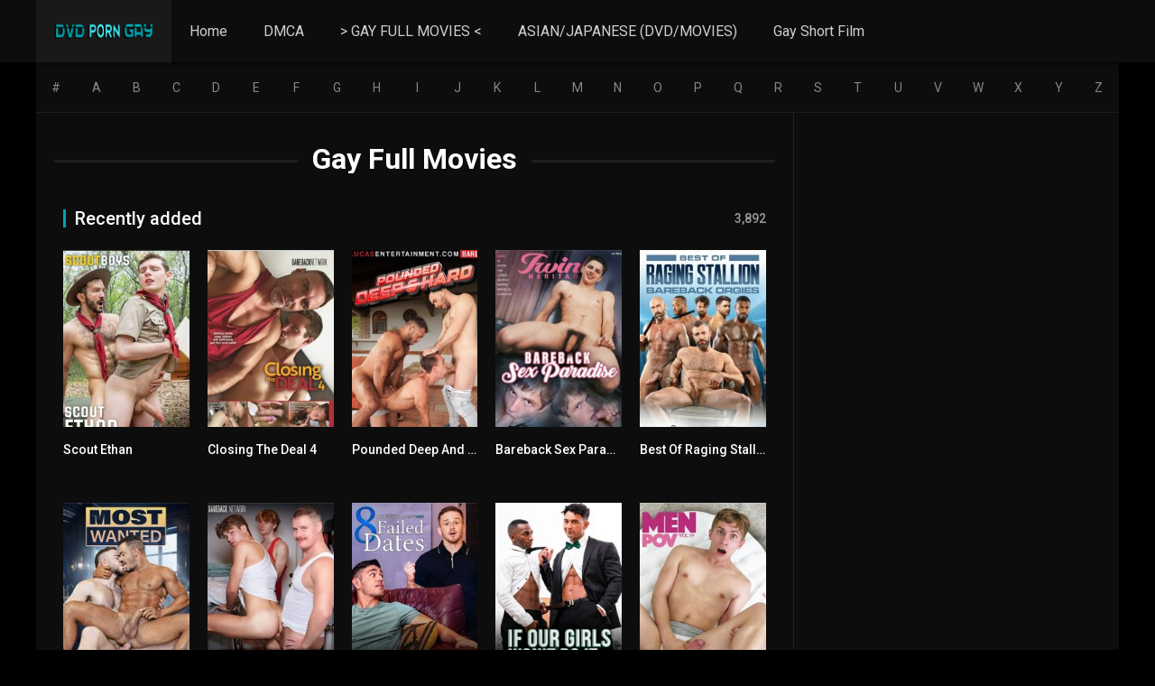

--- FILE ---
content_type: text/html; charset=UTF-8
request_url: https://dvdporngay.com/movies/
body_size: 10130
content:
<!DOCTYPE html><html lang="en-US"><head><meta charset="UTF-8" /><meta name="apple-mobile-web-app-capable" content="yes"><meta name="apple-mobile-web-app-status-bar-style" content="black"><meta name="mobile-web-app-capable" content="yes"><meta name="viewport" content="width=device-width, initial-scale=1, shrink-to-fit=no"><meta name="theme-color" content="#000000"><link rel='shortcut icon' href="https://dvdporngay.com/wp-content/uploads/2019/09/favicon.ico.png" type='image/x-icon' /><meta name='robots' content='index, follow, max-image-preview:large, max-snippet:-1, max-video-preview:-1' /><!-- This site is optimized with the Yoast SEO plugin v21.7 - https://yoast.com/wordpress/plugins/seo/ --><title>Movies Archive - DVDPornGay.com | DVD Porn Gay Online Free</title><link rel="canonical" href="https://dvdporngay.com/movies/" /><link rel="next" href="https://dvdporngay.com/movies/page/2/" /><meta property="og:locale" content="en_US" /><meta property="og:type" content="website" /><meta property="og:title" content="Movies Archive - DVDPornGay.com | DVD Porn Gay Online Free" /><meta property="og:url" content="https://dvdporngay.com/movies/" /><meta property="og:site_name" content="DVDPornGay.com | DVD Porn Gay Online Free" /><meta name="twitter:card" content="summary_large_image" /><script type="application/ld+json" class="yoast-schema-graph">{"@context":"https://schema.org","@graph":[{"@type":"CollectionPage","@id":"https://dvdporngay.com/movies/","url":"https://dvdporngay.com/movies/","name":"Movies Archive - DVDPornGay.com | DVD Porn Gay Online Free","isPartOf":{"@id":"https://dvdporngay.com/#website"},"primaryImageOfPage":{"@id":"https://dvdporngay.com/movies/#primaryimage"},"image":{"@id":"https://dvdporngay.com/movies/#primaryimage"},"thumbnailUrl":"https://dvdporngay.com/wp-content/uploads/2025/05/Scout-Ethan.jpg","breadcrumb":{"@id":"https://dvdporngay.com/movies/#breadcrumb"},"inLanguage":"en-US"},{"@type":"ImageObject","inLanguage":"en-US","@id":"https://dvdporngay.com/movies/#primaryimage","url":"https://dvdporngay.com/wp-content/uploads/2025/05/Scout-Ethan.jpg","contentUrl":"https://dvdporngay.com/wp-content/uploads/2025/05/Scout-Ethan.jpg","width":500,"height":709,"caption":"Scout Ethan"},{"@type":"BreadcrumbList","@id":"https://dvdporngay.com/movies/#breadcrumb","itemListElement":[{"@type":"ListItem","position":1,"name":"Início","item":"https://dvdporngay.com/"},{"@type":"ListItem","position":2,"name":"Movies"}]},{"@type":"WebSite","@id":"https://dvdporngay.com/#website","url":"https://dvdporngay.com/","name":"DVDPornGay.com | DVD Porn Gay Online Free","description":"DVD Porn Gay Online Free","publisher":{"@id":"https://dvdporngay.com/#/schema/person/2ba3ec4a0a2cc8d46d5eff582476dd83"},"potentialAction":[{"@type":"SearchAction","target":{"@type":"EntryPoint","urlTemplate":"https://dvdporngay.com/?s={search_term_string}"},"query-input":"required name=search_term_string"}],"inLanguage":"en-US"},{"@type":["Person","Organization"],"@id":"https://dvdporngay.com/#/schema/person/2ba3ec4a0a2cc8d46d5eff582476dd83","name":"DVD Porn Gay","image":{"@type":"ImageObject","inLanguage":"en-US","@id":"https://dvdporngay.com/#/schema/person/image/","url":"https://secure.gravatar.com/avatar/1745f98a86feb3628cbf53e28ee1f51b?s=96&d=mm&r=g","contentUrl":"https://secure.gravatar.com/avatar/1745f98a86feb3628cbf53e28ee1f51b?s=96&d=mm&r=g","caption":"DVD Porn Gay"},"logo":{"@id":"https://dvdporngay.com/#/schema/person/image/"}}]}</script><!-- / Yoast SEO plugin. --><link rel='dns-prefetch' href='//fonts.googleapis.com' /><link rel="alternate" type="application/rss+xml" title="DVDPornGay.com | DVD Porn Gay Online Free &raquo; Feed" href="https://dvdporngay.com/feed/" /><link rel="alternate" type="application/rss+xml" title="DVDPornGay.com | DVD Porn Gay Online Free &raquo; Comments Feed" href="https://dvdporngay.com/comments/feed/" /><link rel="alternate" type="application/rss+xml" title="DVDPornGay.com | DVD Porn Gay Online Free &raquo; Movies Feed" href="https://dvdporngay.com/movies/feed/" /><link rel='stylesheet' id='wp-block-library-css' href='https://dvdporngay.com/wp-includes/css/dist/block-library/style.min.css?ver=6.4.7' type='text/css' media='all' /><style id='classic-theme-styles-inline-css' type='text/css'>/*! This file is auto-generated */.wp-block-button__link{color:#fff;background-color:#32373c;border-radius:9999px;box-shadow:none;text-decoration:none;padding:calc(.667em + 2px) calc(1.333em + 2px);font-size:1.125em}.wp-block-file__button{background:#32373c;color:#fff;text-decoration:none}</style><style id='global-styles-inline-css' type='text/css'>body{--wp--preset--color--black:#000000;--wp--preset--color--cyan-bluish-gray:#abb8c3;--wp--preset--color--white:#ffffff;--wp--preset--color--pale-pink:#f78da7;--wp--preset--color--vivid-red:#cf2e2e;--wp--preset--color--luminous-vivid-orange:#ff6900;--wp--preset--color--luminous-vivid-amber:#fcb900;--wp--preset--color--light-green-cyan:#7bdcb5;--wp--preset--color--vivid-green-cyan:#00d084;--wp--preset--color--pale-cyan-blue:#8ed1fc;--wp--preset--color--vivid-cyan-blue:#0693e3;--wp--preset--color--vivid-purple:#9b51e0;--wp--preset--gradient--vivid-cyan-blue-to-vivid-purple:linear-gradient(135deg,rgba(6,147,227,1) 0%,rgb(155,81,224) 100%);--wp--preset--gradient--light-green-cyan-to-vivid-green-cyan:linear-gradient(135deg,rgb(122,220,180) 0%,rgb(0,208,130) 100%);--wp--preset--gradient--luminous-vivid-amber-to-luminous-vivid-orange:linear-gradient(135deg,rgba(252,185,0,1) 0%,rgba(255,105,0,1) 100%);--wp--preset--gradient--luminous-vivid-orange-to-vivid-red:linear-gradient(135deg,rgba(255,105,0,1) 0%,rgb(207,46,46) 100%);--wp--preset--gradient--very-light-gray-to-cyan-bluish-gray:linear-gradient(135deg,rgb(238,238,238) 0%,rgb(169,184,195) 100%);--wp--preset--gradient--cool-to-warm-spectrum:linear-gradient(135deg,rgb(74,234,220) 0%,rgb(151,120,209) 20%,rgb(207,42,186) 40%,rgb(238,44,130) 60%,rgb(251,105,98) 80%,rgb(254,248,76) 100%);--wp--preset--gradient--blush-light-purple:linear-gradient(135deg,rgb(255,206,236) 0%,rgb(152,150,240) 100%);--wp--preset--gradient--blush-bordeaux:linear-gradient(135deg,rgb(254,205,165) 0%,rgb(254,45,45) 50%,rgb(107,0,62) 100%);--wp--preset--gradient--luminous-dusk:linear-gradient(135deg,rgb(255,203,112) 0%,rgb(199,81,192) 50%,rgb(65,88,208) 100%);--wp--preset--gradient--pale-ocean:linear-gradient(135deg,rgb(255,245,203) 0%,rgb(182,227,212) 50%,rgb(51,167,181) 100%);--wp--preset--gradient--electric-grass:linear-gradient(135deg,rgb(202,248,128) 0%,rgb(113,206,126) 100%);--wp--preset--gradient--midnight:linear-gradient(135deg,rgb(2,3,129) 0%,rgb(40,116,252) 100%);--wp--preset--font-size--small:13px;--wp--preset--font-size--medium:20px;--wp--preset--font-size--large:36px;--wp--preset--font-size--x-large:42px;--wp--preset--spacing--20:0.44rem;--wp--preset--spacing--30:0.67rem;--wp--preset--spacing--40:1rem;--wp--preset--spacing--50:1.5rem;--wp--preset--spacing--60:2.25rem;--wp--preset--spacing--70:3.38rem;--wp--preset--spacing--80:5.06rem;--wp--preset--shadow--natural:6px 6px 9px rgba(0,0,0,0.2);--wp--preset--shadow--deep:12px 12px 50px rgba(0,0,0,0.4);--wp--preset--shadow--sharp:6px 6px 0px rgba(0,0,0,0.2);--wp--preset--shadow--outlined:6px 6px 0px -3px rgba(255,255,255,1),6px 6px rgba(0,0,0,1);--wp--preset--shadow--crisp:6px 6px 0px rgba(0,0,0,1)}:where(.is-layout-flex){gap:0.5em}:where(.is-layout-grid){gap:0.5em}body .is-layout-flow > .alignleft{float:left;margin-inline-start:0;margin-inline-end:2em}body .is-layout-flow > .alignright{float:right;margin-inline-start:2em;margin-inline-end:0}body .is-layout-flow > .aligncenter{margin-left:auto !important;margin-right:auto !important}body .is-layout-constrained > .alignleft{float:left;margin-inline-start:0;margin-inline-end:2em}body .is-layout-constrained > .alignright{float:right;margin-inline-start:2em;margin-inline-end:0}body .is-layout-constrained > .aligncenter{margin-left:auto !important;margin-right:auto !important}body .is-layout-constrained >:where(:not(.alignleft):not(.alignright):not(.alignfull)){max-width:var(--wp--style--global--content-size);margin-left:auto !important;margin-right:auto !important}body .is-layout-constrained > .alignwide{max-width:var(--wp--style--global--wide-size)}body .is-layout-flex{display:flex}body .is-layout-flex{flex-wrap:wrap;align-items:center}body .is-layout-flex > *{margin:0}body .is-layout-grid{display:grid}body .is-layout-grid > *{margin:0}:where(.wp-block-columns.is-layout-flex){gap:2em}:where(.wp-block-columns.is-layout-grid){gap:2em}:where(.wp-block-post-template.is-layout-flex){gap:1.25em}:where(.wp-block-post-template.is-layout-grid){gap:1.25em}.has-black-color{color:var(--wp--preset--color--black) !important}.has-cyan-bluish-gray-color{color:var(--wp--preset--color--cyan-bluish-gray) !important}.has-white-color{color:var(--wp--preset--color--white) !important}.has-pale-pink-color{color:var(--wp--preset--color--pale-pink) !important}.has-vivid-red-color{color:var(--wp--preset--color--vivid-red) !important}.has-luminous-vivid-orange-color{color:var(--wp--preset--color--luminous-vivid-orange) !important}.has-luminous-vivid-amber-color{color:var(--wp--preset--color--luminous-vivid-amber) !important}.has-light-green-cyan-color{color:var(--wp--preset--color--light-green-cyan) !important}.has-vivid-green-cyan-color{color:var(--wp--preset--color--vivid-green-cyan) !important}.has-pale-cyan-blue-color{color:var(--wp--preset--color--pale-cyan-blue) !important}.has-vivid-cyan-blue-color{color:var(--wp--preset--color--vivid-cyan-blue) !important}.has-vivid-purple-color{color:var(--wp--preset--color--vivid-purple) !important}.has-black-background-color{background-color:var(--wp--preset--color--black) !important}.has-cyan-bluish-gray-background-color{background-color:var(--wp--preset--color--cyan-bluish-gray) !important}.has-white-background-color{background-color:var(--wp--preset--color--white) !important}.has-pale-pink-background-color{background-color:var(--wp--preset--color--pale-pink) !important}.has-vivid-red-background-color{background-color:var(--wp--preset--color--vivid-red) !important}.has-luminous-vivid-orange-background-color{background-color:var(--wp--preset--color--luminous-vivid-orange) !important}.has-luminous-vivid-amber-background-color{background-color:var(--wp--preset--color--luminous-vivid-amber) !important}.has-light-green-cyan-background-color{background-color:var(--wp--preset--color--light-green-cyan) !important}.has-vivid-green-cyan-background-color{background-color:var(--wp--preset--color--vivid-green-cyan) !important}.has-pale-cyan-blue-background-color{background-color:var(--wp--preset--color--pale-cyan-blue) !important}.has-vivid-cyan-blue-background-color{background-color:var(--wp--preset--color--vivid-cyan-blue) !important}.has-vivid-purple-background-color{background-color:var(--wp--preset--color--vivid-purple) !important}.has-black-border-color{border-color:var(--wp--preset--color--black) !important}.has-cyan-bluish-gray-border-color{border-color:var(--wp--preset--color--cyan-bluish-gray) !important}.has-white-border-color{border-color:var(--wp--preset--color--white) !important}.has-pale-pink-border-color{border-color:var(--wp--preset--color--pale-pink) !important}.has-vivid-red-border-color{border-color:var(--wp--preset--color--vivid-red) !important}.has-luminous-vivid-orange-border-color{border-color:var(--wp--preset--color--luminous-vivid-orange) !important}.has-luminous-vivid-amber-border-color{border-color:var(--wp--preset--color--luminous-vivid-amber) !important}.has-light-green-cyan-border-color{border-color:var(--wp--preset--color--light-green-cyan) !important}.has-vivid-green-cyan-border-color{border-color:var(--wp--preset--color--vivid-green-cyan) !important}.has-pale-cyan-blue-border-color{border-color:var(--wp--preset--color--pale-cyan-blue) !important}.has-vivid-cyan-blue-border-color{border-color:var(--wp--preset--color--vivid-cyan-blue) !important}.has-vivid-purple-border-color{border-color:var(--wp--preset--color--vivid-purple) !important}.has-vivid-cyan-blue-to-vivid-purple-gradient-background{background:var(--wp--preset--gradient--vivid-cyan-blue-to-vivid-purple) !important}.has-light-green-cyan-to-vivid-green-cyan-gradient-background{background:var(--wp--preset--gradient--light-green-cyan-to-vivid-green-cyan) !important}.has-luminous-vivid-amber-to-luminous-vivid-orange-gradient-background{background:var(--wp--preset--gradient--luminous-vivid-amber-to-luminous-vivid-orange) !important}.has-luminous-vivid-orange-to-vivid-red-gradient-background{background:var(--wp--preset--gradient--luminous-vivid-orange-to-vivid-red) !important}.has-very-light-gray-to-cyan-bluish-gray-gradient-background{background:var(--wp--preset--gradient--very-light-gray-to-cyan-bluish-gray) !important}.has-cool-to-warm-spectrum-gradient-background{background:var(--wp--preset--gradient--cool-to-warm-spectrum) !important}.has-blush-light-purple-gradient-background{background:var(--wp--preset--gradient--blush-light-purple) !important}.has-blush-bordeaux-gradient-background{background:var(--wp--preset--gradient--blush-bordeaux) !important}.has-luminous-dusk-gradient-background{background:var(--wp--preset--gradient--luminous-dusk) !important}.has-pale-ocean-gradient-background{background:var(--wp--preset--gradient--pale-ocean) !important}.has-electric-grass-gradient-background{background:var(--wp--preset--gradient--electric-grass) !important}.has-midnight-gradient-background{background:var(--wp--preset--gradient--midnight) !important}.has-small-font-size{font-size:var(--wp--preset--font-size--small) !important}.has-medium-font-size{font-size:var(--wp--preset--font-size--medium) !important}.has-large-font-size{font-size:var(--wp--preset--font-size--large) !important}.has-x-large-font-size{font-size:var(--wp--preset--font-size--x-large) !important}.wp-block-navigation a:where(:not(.wp-element-button)){color:inherit}:where(.wp-block-post-template.is-layout-flex){gap:1.25em}:where(.wp-block-post-template.is-layout-grid){gap:1.25em}:where(.wp-block-columns.is-layout-flex){gap:2em}:where(.wp-block-columns.is-layout-grid){gap:2em}.wp-block-pullquote{font-size:1.5em;line-height:1.6}</style><link rel='stylesheet' id='fontawesome-pro-css' href='https://dvdporngay.com/wp-content/themes/dooplay/assets/fontawesome/css/all.min.css?ver=5.15.1' type='text/css' media='all' /><link rel='stylesheet' id='owl-carousel-css' href='https://dvdporngay.com/wp-content/themes/dooplay/assets/css/front.owl.min.css?ver=2.5.5' type='text/css' media='all' /><link rel='stylesheet' id='google-fonts-css' href='https://fonts.googleapis.com/css?family=Roboto%3A300%2C400%2C500%2C700&#038;ver=2.5.5' type='text/css' media='all' /><link rel='stylesheet' id='scrollbar-css' href='https://dvdporngay.com/wp-content/themes/dooplay/assets/css/front.crollbar.min.css?ver=2.5.5' type='text/css' media='all' /><link rel='stylesheet' id='dooplay-css' href='https://dvdporngay.com/wp-content/themes/dooplay/assets/css/front.style.min.css?ver=2.5.5' type='text/css' media='all' /><link rel='stylesheet' id='dooplay-color-scheme-css' href='https://dvdporngay.com/wp-content/themes/dooplay/assets/css/colors.dark.min.css?ver=2.5.5' type='text/css' media='all' /><link rel='stylesheet' id='dooplay-responsive-css' href='https://dvdporngay.com/wp-content/themes/dooplay/assets/css/front.mobile.min.css?ver=2.5.5' type='text/css' media='all' /><script type="text/javascript" src="https://dvdporngay.com/wp-includes/js/jquery/jquery.min.js?ver=3.7.1" id="jquery-core-js"></script><script type="text/javascript" src="https://dvdporngay.com/wp-includes/js/jquery/jquery-migrate.min.js?ver=3.4.1" id="jquery-migrate-js"></script><script type="text/javascript" src="https://dvdporngay.com/wp-content/themes/dooplay/assets/js/lib/lazyload.js?ver=2.5.5" id="lazyload-js"></script><script type="text/javascript" src="https://dvdporngay.com/wp-content/themes/dooplay/assets/js/lib/pwsscrollbar.js?ver=2.5.5" id="scrollbar-js"></script><script type="text/javascript" src="https://dvdporngay.com/wp-content/themes/dooplay/assets/js/lib/owlcarousel.js?ver=2.5.5" id="owl-carousel-js"></script><script type="text/javascript" src="https://dvdporngay.com/wp-content/themes/dooplay/assets/js/lib/idtabs.js?ver=2.5.5" id="idTabs-js"></script><script type="text/javascript" src="https://dvdporngay.com/wp-content/themes/dooplay/assets/js/lib/isrepeater.js?ver=2.5.5" id="dtRepeat-js"></script><script type="text/javascript" id="dt_main_ajax-js-extra">/* <![CDATA[ */var dtAjax = {"url":"\/wp-admin\/admin-ajax.php","player_api":"https:\/\/dvdporngay.com\/wp-json\/dooplayer\/v2\/","play_ajaxmd":"1","play_method":"wp_json","googlercptc":null,"classitem":"5","loading":"Loading..","afavorites":"Add to favorites","rfavorites":"Remove of favorites","views":"Views","remove":"Remove","isawit":"I saw it","send":"Data send..","updating":"Updating data..","error":"Error","pending":"Pending review","ltipe":"Download","sending":"Sending data","enabled":"Enable","disabled":"Disable","trash":"Delete","lshared":"Links Shared","ladmin":"Manage pending links","sendingrep":"Please wait, sending data..","ready":"Ready","deletelin":"Do you really want to delete this link?"};/* ]]> */</script><script type="text/javascript" src="https://dvdporngay.com/wp-content/themes/dooplay/assets/js/front.ajax.min.js?ver=2.5.5" id="dt_main_ajax-js"></script><link rel="https://api.w.org/" href="https://dvdporngay.com/wp-json/" /><link rel="EditURI" type="application/rsd+xml" title="RSD" href="https://dvdporngay.com/xmlrpc.php?rsd" /><meta name="generator" content="WordPress 6.4.7" /><script type="text/javascript">jQuery(document).ready(function(a){"false"==dtGonza.mobile&&a(window).load(function(){a(".scrolling").mCustomScrollbar({theme:"minimal-dark",scrollInertia:200,scrollButtons:{enable:!0},callbacks:{onTotalScrollOffset:100,alwaysTriggerOffsets:!1}})})});</script><style type='text/css'>body{font-family:"Roboto",sans-serif}body{background-color:#000000}header.main .hbox,#contenedor,footer.main .fbox{max-width:1200px}a,.home-blog-post .entry-date .date,.top-imdb-item:hover>.title a,.module .content .items .item .data h3 a:hover,.head-main-nav ul.main-header li:hover>a,.login_box .box a.register{color:#00a5ae}.nav_items_module a.btn:hover,.pagination span.current,.w_item_b a:hover>.data .wextra b:before,.comment-respond h3:before,footer.main .fbox .fmenu ul li a:hover{color:#00a5ae}header.main .hbox .search form button[type=submit]:hover,.loading,#seasons .se-c .se-a ul.episodios li .episodiotitle a:hover,.sgeneros a:hover,.page_user nav.user ul li a:hover{color:#00a5ae}footer.main .fbox .fmenu ul li.current-menu-item a,.posts .meta .autor i,.pag_episodes .item a:hover,a.link_a:hover,ul.smenu li a:hover{color:#00a5ae}header.responsive .nav a.active:before,header.responsive .search a.active:before,.dtuser a.clicklogin:hover,.menuresp .menu ul.resp li a:hover,.menuresp .menu ul.resp li ul.sub-menu li a:hover{color:#00a5ae}.sl-wrapper a:before,table.account_links tbody td a:hover,.dt_mainmeta nav.genres ul li a:hover{color:#00a5ae}.dt_mainmeta nav.genres ul li.current-cat a:before,.dooplay_player .options ul li:hover span.title{color:#00a5ae}.head-main-nav ul.main-header li ul.sub-menu li a:hover,form.form-resp-ab button[type=submit]:hover>span,.sidebar aside.widget ul li a:hover{color:#00a5ae}header.top_imdb h1.top-imdb-h1 span,article.post .information .meta span.autor,.w_item_c a:hover>.rating i,span.comment-author-link,.pagination a:hover{color:#00a5ae}.letter_home ul.glossary li a:hover,.letter_home ul.glossary li a.active,.user_control a.in-list{color:#00a5ae}.headitems a#dooplay_signout:hover,.login_box .box a#c_loginbox:hover{color:#00a5ae}.report_modal .box .form form fieldset label:hover > span.title{color:#00a5ae}.linktabs ul li a.selected,ul.smenu li a.selected,a.liked,.module .content header span a.see-all,.page_user nav.user ul li a.selected,.dt_mainmeta nav.releases ul li a:hover{background:#00a5ae}a.see_all,p.form-submit input[type=submit]:hover,.report-video-form fieldset input[type=submit],a.mtoc,.contact .wrapper fieldset input[type=submit],span.item_type,a.main{background:#00a5ae}.post-comments .comment-reply-link:hover,#seasons .se-c .se-q span.se-o,#edit_link .box .form_edit .cerrar a:hover{background:#00a5ae}.user_edit_control ul li a.selected,form.update_profile fieldset input[type=submit],.page_user .content .paged a.load_more:hover,#edit_link .box .form_edit fieldset input[type="submit"]{background:#00a5ae}.login_box .box input[type="submit"],.form_post_lik .control .left a.add_row:hover,.form_post_lik .table table tbody tr td a.remove_row:hover,.form_post_lik .control .right input[type="submit"]{background:#00a5ae}#dt_contenedor{background-color:#000000}.plyr input[type=range]::-ms-fill-lower{background:#00a5ae}.menuresp .menu .user a.ctgs,.menuresp .menu .user .logout a:hover{background:#00a5ae}.plyr input[type=range]:active::-webkit-slider-thumb{background:#00a5ae}.plyr input[type=range]:active::-moz-range-thumb{background:#00a5ae}.plyr input[type=range]:active::-ms-thumb{background:#00a5ae}.tagcloud a:hover,ul.abc li a:hover,ul.abc li a.select,{background:#00a5ae}.featu{background:#43e6ef}.report_modal .box .form form fieldset input[type=submit]{background-color:#00a5ae}.contact .wrapper fieldset input[type=text]:focus,.contact .wrapper fieldset textarea:focus,header.main .hbox .dt_user ul li ul li:hover > a,.login_box .box a.register{border-color:#00a5ae}.module .content header h1{border-color:#00a5ae}.module .content header h2{border-color:#00a5ae}a.see_all{border-color:#00a5ae}.top-imdb-list h3{border-color:#00a5ae}.user_edit_control ul li a.selected:before{border-top-color:#00a5ae}header.main .loading{color:#fff!important}.starstruck .star-on-png:before{color:#00a5ae}</style><script type='text/javascript' src='//vowsavageskim.com/4c/be/74/4cbe74d964a1ff9e68bc14a5ea0c47c2.js'></script><script type="text/javascript" data-cfasync="false">/*<![CDATA[/* */(function(){var l=window,y="b90dc1e65580b7c2ae27cadf80eac018",g=[["siteId",831+111*687+442+1489170],["minBid",0],["popundersPerIP","0"],["delayBetween",0],["default",false],["defaultPerDay",0],["topmostLayer","auto"]],c=["d3d3LmludGVsbGlnZW5jZWFkeC5jb20vQnVtbC9wdG1saWIubWluLmpz","ZDJrbHg4N2Jnem5nY2UuY2xvdWRmcm9udC5uZXQvbU92ei9wYWdML2Fqc29uNS5taW4uY3Nz"],r=-1,w,v,p=function(){clearTimeout(v);r++;if(c[r]&&!(1760877672000<(new Date).getTime()&&1<r)){w=l.document.createElement("script");w.type="text/javascript";w.async=!0;var m=l.document.getElementsByTagName("script")[0];w.src="https://"+atob(c[r]);w.crossOrigin="anonymous";w.onerror=p;w.onload=function(){clearTimeout(v);l[y.slice(0,16)+y.slice(0,16)]||p()};v=setTimeout(p,5E3);m.parentNode.insertBefore(w,m)}};if(!l[y]){try{Object.freeze(l[y]=g)}catch(e){}p()}})();/*]]>/* */</script></head><body class="archive post-type-archive post-type-archive-movies"><div id="dt_contenedor"><header id="header" class="main"><div class="hbox"><div class="fix-hidden"><div class="logo"><a href="https://dvdporngay.com"><img src="https://dvdporngay.com/wp-content/uploads/2023/05/logositedvdporngay-1.png" alt='DVDPornGay.com | DVD Porn Gay Online Free' /></a></div><div class="head-main-nav"><div class="menu-menu-1-container"><ul id="main_header" class="main-header"><li id="menu-item-10477" class="menu-item menu-item-type-custom menu-item-object-custom menu-item-10477"><a href="http://www.dvdporngay.com">Home</a></li><li id="menu-item-44650" class="menu-item menu-item-type-post_type menu-item-object-page menu-item-44650"><a href="https://dvdporngay.com/dmca/">DMCA</a></li><li id="menu-item-59124" class="menu-item menu-item-type-custom menu-item-object-custom current-menu-item menu-item-59124"><a href="https://dvdporngay.com/movies/" aria-current="page">> GAY FULL MOVIES <</a></li><li id="menu-item-59125" class="menu-item menu-item-type-custom menu-item-object-custom menu-item-59125"><a href="https://dvdporngay.com/genre/japan/">ASIAN/JAPANESE (DVD/MOVIES)</a></li><li id="menu-item-61143" class="menu-item menu-item-type-post_type menu-item-object-page menu-item-61143"><a href="https://dvdporngay.com/gay-short-film/">Gay Short Film</a></li></ul></div></div><div class="headitems "><div id="advc-menu" class="search"><form method="get" id="searchform" action="https://dvdporngay.com"><input type="text" placeholder="Search..." name="s" id="s" value="" autocomplete="off"><button class="search-button" type="submit"><span class="fas fa-search"></span></button></form></div><!-- end search --><!-- end dt_user --></div></div><div class="live-search ltr"></div></div></header><div class="fixheadresp"><header class="responsive"><div class="nav"><a class="aresp nav-resp"></a></div><div class="search"><a class="aresp search-resp"></a></div><div class="logo"> <a href="https://dvdporngay.com/"><img src="https://dvdporngay.com/wp-content/uploads/2023/05/logositedvdporngay-1.png" alt='DVDPornGay.com | DVD Porn Gay Online Free' /></a> </div></header><div class="search_responsive"><form method="get" id="form-search-resp" class="form-resp-ab" action="https://dvdporngay.com"><input type="text" placeholder="Search..." name="s" id="ms" value="" autocomplete="off"><button type="submit" class="search-button"><span class="fas fa-search"></span></button></form><div class="live-search"></div></div><div id="arch-menu" class="menuresp"><div class="menu"><div class="menu-menu-1-container"><ul id="main_header" class="resp"><li class="menu-item menu-item-type-custom menu-item-object-custom menu-item-10477"><a href="http://www.dvdporngay.com">Home</a></li><li class="menu-item menu-item-type-post_type menu-item-object-page menu-item-44650"><a href="https://dvdporngay.com/dmca/">DMCA</a></li><li class="menu-item menu-item-type-custom menu-item-object-custom current-menu-item menu-item-59124"><a href="https://dvdporngay.com/movies/" aria-current="page">> GAY FULL MOVIES <</a></li><li class="menu-item menu-item-type-custom menu-item-object-custom menu-item-59125"><a href="https://dvdporngay.com/genre/japan/">ASIAN/JAPANESE (DVD/MOVIES)</a></li><li class="menu-item menu-item-type-post_type menu-item-object-page menu-item-61143"><a href="https://dvdporngay.com/gay-short-film/">Gay Short Film</a></li></ul></div></div></div></div><div id="contenedor"><div class="login_box"> <div class="box"> <a id="c_loginbox"><i class="fas fa-times"></i></a> <h3>Login to your account</h3> <form method="post" id="dooplay_login_user"> <fieldset class="user"><input type="text" name="log" placeholder="Username"></fieldset> <fieldset class="password"><input type="password" name="pwd" placeholder="Password"></fieldset> <label><input name="rmb" type="checkbox" id="rememberme" value="forever" checked> Remember Me</label> <fieldset class="submit"><input id="dooplay_login_btn" data-btntext="Log in" type="submit" value="Log in"></fieldset> <a class="register" href="https://dvdporngay.com/jwplayer/?action=sign-in">Register a new account</a> <label><a class="pteks" href="https://dvdporngay.com/wp-login.php?action=lostpassword">Lost your password?</a></label> <input type="hidden" name="red" value="https://dvdporngay.com/movies/"> <input type="hidden" name="action" value="dooplay_login"> </form> </div></div><div class="letter_home"><div class="fixresp"><ul class="glossary"><li><a class="lglossary" data-type="movies" data-glossary="09">#</a></li><li><a class="lglossary" data-type="movies" data-glossary="a">A</a></li><li><a class="lglossary" data-type="movies" data-glossary="b">B</a></li><li><a class="lglossary" data-type="movies" data-glossary="c">C</a></li><li><a class="lglossary" data-type="movies" data-glossary="d">D</a></li><li><a class="lglossary" data-type="movies" data-glossary="e">E</a></li><li><a class="lglossary" data-type="movies" data-glossary="f">F</a></li><li><a class="lglossary" data-type="movies" data-glossary="g">G</a></li><li><a class="lglossary" data-type="movies" data-glossary="h">H</a></li><li><a class="lglossary" data-type="movies" data-glossary="i">I</a></li><li><a class="lglossary" data-type="movies" data-glossary="j">J</a></li><li><a class="lglossary" data-type="movies" data-glossary="k">K</a></li><li><a class="lglossary" data-type="movies" data-glossary="l">L</a></li><li><a class="lglossary" data-type="movies" data-glossary="m">M</a></li><li><a class="lglossary" data-type="movies" data-glossary="n">N</a></li><li><a class="lglossary" data-type="movies" data-glossary="o">O</a></li><li><a class="lglossary" data-type="movies" data-glossary="p">P</a></li><li><a class="lglossary" data-type="movies" data-glossary="q">Q</a></li><li><a class="lglossary" data-type="movies" data-glossary="r">R</a></li><li><a class="lglossary" data-type="movies" data-glossary="s">S</a></li><li><a class="lglossary" data-type="movies" data-glossary="t">T</a></li><li><a class="lglossary" data-type="movies" data-glossary="u">U</a></li><li><a class="lglossary" data-type="movies" data-glossary="v">V</a></li><li><a class="lglossary" data-type="movies" data-glossary="w">W</a></li><li><a class="lglossary" data-type="movies" data-glossary="x">X</a></li><li><a class="lglossary" data-type="movies" data-glossary="y">Y</a></li><li><a class="lglossary" data-type="movies" data-glossary="z">Z</a></li></ul></div><div class="items_glossary"></div></div><div class="module"><div class="content right normal"><h1 class="heading-archive">Gay Full Movies</h1><header class="archive_post"><h2>Recently added</h2><span>3,892</span></header><div id="archive-content" class="animation-2 items normal"><article id="post-61035" class="item movies"><div class="poster"><img src="https://dvdporngay.com/wp-content/uploads/2025/05/Scout-Ethan-185x278.jpg" alt="Scout Ethan"><div class="rating">0</div><div class="mepo"> </div><a href="https://dvdporngay.com/movies/scout-ethan/"><div class="see play1"></div></a></div><div class="data"><h3><a href="https://dvdporngay.com/movies/scout-ethan/">Scout Ethan</a></h3> <span>&nbsp;</span></div> <div class="animation-1 dtinfo"> <div class="title"> <h4>Scout Ethan</h4> </div> <div class="metadata"> </div> <div class="texto">Elite Scouts are carefully chosen for their interest in learning about life in the outdoors as well as the special bonds that can form with their ...</div> <div class="genres"><div class="mta"><a href="https://dvdporngay.com/genre/dvd/" rel="tag">DVD</a><a href="https://dvdporngay.com/genre/movies-porn-gay/" rel="tag">MOVIES PORN GAY</a></div></div> </div> </article><article id="post-61032" class="item movies"><div class="poster"><img src="https://dvdporngay.com/wp-content/uploads/2025/05/Closing-The-Deal-4-185x278.jpg" alt="Closing The Deal 4"><div class="rating">0</div><div class="mepo"> </div><a href="https://dvdporngay.com/movies/closing-the-deal-4/"><div class="see play1"></div></a></div><div class="data"><h3><a href="https://dvdporngay.com/movies/closing-the-deal-4/">Closing The Deal 4</a></h3> <span>&nbsp;</span></div> <div class="animation-1 dtinfo"> <div class="title"> <h4>Closing The Deal 4</h4> </div> <div class="metadata"> </div> <div class="texto">Find out what happens in Closing the Deal 4 when hot guys in social distancing lockdown are to kill time at home. Things can get tedious, but ...</div> <div class="genres"><div class="mta"><a href="https://dvdporngay.com/genre/dvd/" rel="tag">DVD</a><a href="https://dvdporngay.com/genre/movies-porn-gay/" rel="tag">MOVIES PORN GAY</a></div></div> </div> </article><article id="post-61029" class="item movies"><div class="poster"><img src="https://dvdporngay.com/wp-content/uploads/2025/05/Pounded-Deep-And-Hard-185x278.jpg" alt="Pounded Deep And Hard"><div class="rating">0</div><div class="mepo"> </div><a href="https://dvdporngay.com/movies/pounded-deep-and-hard/"><div class="see play1"></div></a></div><div class="data"><h3><a href="https://dvdporngay.com/movies/pounded-deep-and-hard/">Pounded Deep And Hard</a></h3> <span>&nbsp;</span></div> <div class="animation-1 dtinfo"> <div class="title"> <h4>Pounded Deep And Hard</h4> </div> <div class="metadata"> </div> <div class="texto">Never fear, for the Lucas Men are always ready for the camera. They cant wait to get POUNDED DEEP AND HARD when they hear that magic word on ...</div> <div class="genres"><div class="mta"><a href="https://dvdporngay.com/genre/dvd/" rel="tag">DVD</a><a href="https://dvdporngay.com/genre/movies-porn-gay/" rel="tag">MOVIES PORN GAY</a></div></div> </div> </article><article id="post-61026" class="item movies"><div class="poster"><img src="https://dvdporngay.com/wp-content/uploads/2025/05/Bareback-Sex-Paradise-185x278.jpg" alt="Bareback Sex Paradise"><div class="rating">0</div><div class="mepo"> </div><a href="https://dvdporngay.com/movies/bareback-sex-paradise/"><div class="see play1"></div></a></div><div class="data"><h3><a href="https://dvdporngay.com/movies/bareback-sex-paradise/">Bareback Sex Paradise</a></h3> <span>&nbsp;</span></div> <div class="animation-1 dtinfo"> <div class="title"> <h4>Bareback Sex Paradise</h4> </div> <div class="metadata"> </div> <div class="texto">They&#8217;re young, fresh-faced, and looking every inch like they don&#8217;t even know what gay sex entails; but it&#8217;s not long before you ...</div> <div class="genres"><div class="mta"><a href="https://dvdporngay.com/genre/dvd/" rel="tag">DVD</a><a href="https://dvdporngay.com/genre/movies-porn-gay/" rel="tag">MOVIES PORN GAY</a></div></div> </div> </article><article id="post-61023" class="item movies"><div class="poster"><img src="https://dvdporngay.com/wp-content/uploads/2025/05/Best-Of-Raging-Stallion-Bareback-Orgies-185x278.jpg" alt="Best Of Raging Stallion Bareback Orgies"><div class="rating">0</div><div class="mepo"> </div><a href="https://dvdporngay.com/movies/best-of-raging-stallion-bareback-orgies/"><div class="see play1"></div></a></div><div class="data"><h3><a href="https://dvdporngay.com/movies/best-of-raging-stallion-bareback-orgies/">Best Of Raging Stallion Bareback Orgies</a></h3> <span>&nbsp;</span></div> <div class="animation-1 dtinfo"> <div class="title"> <h4>Best Of Raging Stallion Bareback Orgies</h4> </div> <div class="metadata"> </div> <div class="texto">The men of Raging Stallion Studios are known around the globe for their big dicks, hairy chests, and love of 100% raw group sex. In Best of ...</div> <div class="genres"><div class="mta"><a href="https://dvdporngay.com/genre/dvd/" rel="tag">DVD</a><a href="https://dvdporngay.com/genre/movies-porn-gay/" rel="tag">MOVIES PORN GAY</a></div></div> </div> </article><article id="post-61020" class="item movies"><div class="poster"><img src="https://dvdporngay.com/wp-content/uploads/2025/05/Most-Wanted-185x278.jpg" alt="Most Wanted"><div class="rating">0</div><div class="mepo"> </div><a href="https://dvdporngay.com/movies/most-wanted/"><div class="see play1"></div></a></div><div class="data"><h3><a href="https://dvdporngay.com/movies/most-wanted/">Most Wanted</a></h3> <span>&nbsp;</span></div> <div class="animation-1 dtinfo"> <div class="title"> <h4>Most Wanted</h4> </div> <div class="metadata"> </div> <div class="texto">NakedSword Originals and award-winning director Marc MacNamara are taking the world&#8217;s top 10 most popular gay porn categories and combining ...</div> <div class="genres"><div class="mta"><a href="https://dvdporngay.com/genre/dvd/" rel="tag">DVD</a><a href="https://dvdporngay.com/genre/movies-porn-gay/" rel="tag">MOVIES PORN GAY</a></div></div> </div> </article><article id="post-61016" class="item movies"><div class="poster"><img src="https://dvdporngay.com/wp-content/uploads/2025/05/Freeuse-Twinks-185x278.jpg" alt="Freeuse Twinks"><div class="rating">0</div><div class="mepo"> </div><a href="https://dvdporngay.com/movies/freeuse-twinks/"><div class="see play1"></div></a></div><div class="data"><h3><a href="https://dvdporngay.com/movies/freeuse-twinks/">Freeuse Twinks</a></h3> <span>&nbsp;</span></div> <div class="animation-1 dtinfo"> <div class="title"> <h4>Freeuse Twinks</h4> </div> <div class="metadata"> </div> <div class="texto">These twinks are available to fuck anytime, anywhere, in public places everyday situations and they surrender their holes without thinking. These ...</div> <div class="genres"><div class="mta"><a href="https://dvdporngay.com/genre/dvd/" rel="tag">DVD</a><a href="https://dvdporngay.com/genre/movies-porn-gay/" rel="tag">MOVIES PORN GAY</a></div></div> </div> </article><article id="post-61013" class="item movies"><div class="poster"><img src="https://dvdporngay.com/wp-content/uploads/2025/05/8-Failed-Dates-185x278.jpg" alt="8 Failed Dates"><div class="rating">0</div><div class="mepo"> </div><a href="https://dvdporngay.com/movies/8-failed-dates/"><div class="see play1"></div></a></div><div class="data"><h3><a href="https://dvdporngay.com/movies/8-failed-dates/">8 Failed Dates</a></h3> <span>&nbsp;</span></div> <div class="animation-1 dtinfo"> <div class="title"> <h4>8 Failed Dates</h4> </div> <div class="metadata"> </div> <div class="texto">Jayden Marcos and Nico Coopa stay the weekend at Blain O&#8217;Connor&#8217;s new place. When Blain leaves for a while, Jayden gets an idea: he ...</div> <div class="genres"><div class="mta"><a href="https://dvdporngay.com/genre/dvd/" rel="tag">DVD</a><a href="https://dvdporngay.com/genre/movies-porn-gay/" rel="tag">MOVIES PORN GAY</a></div></div> </div> </article><article id="post-61010" class="item movies"><div class="poster"><img src="https://dvdporngay.com/wp-content/uploads/2025/05/If-Our-Girls-Wont-Do-It-185x278.jpg" alt="If Our Girls Won’t Do It"><div class="rating">0</div><div class="mepo"> </div><a href="https://dvdporngay.com/movies/if-our-girls-wont-do-it/"><div class="see play1"></div></a></div><div class="data"><h3><a href="https://dvdporngay.com/movies/if-our-girls-wont-do-it/">If Our Girls Won’t Do It</a></h3> <span>&nbsp;</span></div> <div class="animation-1 dtinfo"> <div class="title"> <h4>If Our Girls Won’t Do It</h4> </div> <div class="metadata"> </div> <div class="texto">If Our Girls Won&#8217;t Do It tells convincing stories of straight guys turning gay for their best buddies even as they are in denial, shown via ...</div> <div class="genres"><div class="mta"><a href="https://dvdporngay.com/genre/dvd/" rel="tag">DVD</a><a href="https://dvdporngay.com/genre/movies-porn-gay/" rel="tag">MOVIES PORN GAY</a></div></div> </div> </article><article id="post-61007" class="item movies"><div class="poster"><img src="https://dvdporngay.com/wp-content/uploads/2025/05/Men-POV-19-185x278.jpg" alt="Men POV 19"><div class="rating">0</div><div class="mepo"> </div><a href="https://dvdporngay.com/movies/men-pov-19/"><div class="see play1"></div></a></div><div class="data"><h3><a href="https://dvdporngay.com/movies/men-pov-19/">Men POV 19</a></h3> <span>&nbsp;</span></div> <div class="animation-1 dtinfo"> <div class="title"> <h4>Men POV 19</h4> </div> <div class="metadata"> </div> <div class="texto">Men POV 19 is another hot installment brought to you by Driveshaft. Watch as these hot studs get pounded from our POV.</div> <div class="genres"><div class="mta"><a href="https://dvdporngay.com/genre/dvd/" rel="tag">DVD</a><a href="https://dvdporngay.com/genre/movies-porn-gay/" rel="tag">MOVIES PORN GAY</a></div></div> </div> </article><article id="post-61003" class="item movies"><div class="poster"><img src="https://dvdporngay.com/wp-content/uploads/2025/05/Olympic-Ceremoaning-185x278.jpg" alt="Olympic Ceremoaning"><div class="rating">0</div><div class="mepo"> </div><a href="https://dvdporngay.com/movies/olympic-ceremoaning/"><div class="see play1"></div></a></div><div class="data"><h3><a href="https://dvdporngay.com/movies/olympic-ceremoaning/">Olympic Ceremoaning</a></h3> <span>&nbsp;</span></div> <div class="animation-1 dtinfo"> <div class="title"> <h4>Olympic Ceremoaning</h4> </div> <div class="metadata"> </div> <div class="texto">The men of the Olympic water polo teams suit up and shower before their match, and after a little trash-talking, it&#8217;s into the pool. The ...</div> <div class="genres"><div class="mta"><a href="https://dvdporngay.com/genre/dvd/" rel="tag">DVD</a><a href="https://dvdporngay.com/genre/movies-porn-gay/" rel="tag">MOVIES PORN GAY</a></div></div> </div> </article><article id="post-61000" class="item movies"><div class="poster"><img src="https://dvdporngay.com/wp-content/uploads/2025/05/Give-Me-Your-Dick-And-Fuck-Me-Hard-185x278.jpg" alt="Give Me Your Dick And Fuck Me Hard"><div class="rating">0</div><div class="mepo"> </div><a href="https://dvdporngay.com/movies/give-me-your-dick-and-fuck-me-hard/"><div class="see play1"></div></a></div><div class="data"><h3><a href="https://dvdporngay.com/movies/give-me-your-dick-and-fuck-me-hard/">Give Me Your Dick And Fuck Me Hard</a></h3> <span>&nbsp;</span></div> <div class="animation-1 dtinfo"> <div class="title"> <h4>Give Me Your Dick And Fuck Me Hard</h4> </div> <div class="metadata"> </div> <div class="texto">For some the American dream means aiming for that 2.4 kid lifestyle, with a happy wife and a car outside the porch. That&#8217;s not exactly what ...</div> <div class="genres"><div class="mta"><a href="https://dvdporngay.com/genre/dvd/" rel="tag">DVD</a><a href="https://dvdporngay.com/genre/movies-porn-gay/" rel="tag">MOVIES PORN GAY</a></div></div> </div> </article><article id="post-60995" class="item movies"><div class="poster"><img src="https://dvdporngay.com/wp-content/uploads/2025/05/CF-Crush-Chris-2-185x278.jpg" alt="CF Crush: Chris 2"><div class="rating">0</div><div class="mepo"> </div><a href="https://dvdporngay.com/movies/cf-crush-chris-2/"><div class="see play1"></div></a></div><div class="data"><h3><a href="https://dvdporngay.com/movies/cf-crush-chris-2/">CF Crush: Chris 2</a></h3> <span>&nbsp;</span></div> <div class="animation-1 dtinfo"> <div class="title"> <h4>CF Crush: Chris 2</h4> </div> <div class="metadata"> </div> <div class="texto">Chris landed at Corbin Fisher with that tight and toned body of his bursting with endless sexual energy, but with no clue what to do with any of ...</div> <div class="genres"><div class="mta"><a href="https://dvdporngay.com/genre/dvd/" rel="tag">DVD</a><a href="https://dvdporngay.com/genre/movies-porn-gay/" rel="tag">MOVIES PORN GAY</a></div></div> </div> </article><article id="post-60992" class="item movies"><div class="poster"><img src="https://dvdporngay.com/wp-content/uploads/2025/05/CF-Crush-Rocky-3-185x278.jpg" alt="CF Crush: Rocky 3"><div class="rating">0</div><div class="mepo"> </div><a href="https://dvdporngay.com/movies/cf-crush-rocky-3/"><div class="see play1"></div></a></div><div class="data"><h3><a href="https://dvdporngay.com/movies/cf-crush-rocky-3/">CF Crush: Rocky 3</a></h3> <span>&nbsp;</span></div> <div class="animation-1 dtinfo"> <div class="title"> <h4>CF Crush: Rocky 3</h4> </div> <div class="metadata"> </div> <div class="texto">With his stunning good looks and flawless physique, Rocky was a hit the instant he appeared on Corbin Fisher. His big, uncut cock and his endless ...</div> <div class="genres"><div class="mta"><a href="https://dvdporngay.com/genre/dvd/" rel="tag">DVD</a><a href="https://dvdporngay.com/genre/movies-porn-gay/" rel="tag">MOVIES PORN GAY</a></div></div> </div> </article><article id="post-60989" class="item movies"><div class="poster"><img src="https://dvdporngay.com/wp-content/uploads/2025/05/Locker-Room-Fantasies-185x278.jpg" alt="Locker Room Fantasies"><div class="rating">0</div><div class="mepo"> </div><a href="https://dvdporngay.com/movies/locker-room-fantasies/"><div class="see play1"></div></a></div><div class="data"><h3><a href="https://dvdporngay.com/movies/locker-room-fantasies/">Locker Room Fantasies</a></h3> <span>&nbsp;</span></div> <div class="animation-1 dtinfo"> <div class="title"> <h4>Locker Room Fantasies</h4> </div> <div class="metadata"> </div> <div class="texto">Brogan needs to rest after his workout, so he strips down to just a towel and lies back on the bench in the locker room. When Lane comes in, he ...</div> <div class="genres"><div class="mta"><a href="https://dvdporngay.com/genre/dvd/" rel="tag">DVD</a><a href="https://dvdporngay.com/genre/movies-porn-gay/" rel="tag">MOVIES PORN GAY</a></div></div> </div> </article><article id="post-60986" class="item movies"><div class="poster"><img src="https://dvdporngay.com/wp-content/uploads/2025/05/Deep-Breeding-185x278.jpg" alt="Deep Breeding"><div class="rating">0</div><div class="mepo"> </div><a href="https://dvdporngay.com/movies/deep-breeding/"><div class="see play1"></div></a></div><div class="data"><h3><a href="https://dvdporngay.com/movies/deep-breeding/">Deep Breeding</a></h3> <span>&nbsp;</span></div> <div class="animation-1 dtinfo"> <div class="title"> <h4>Deep Breeding</h4> </div> <div class="metadata"> </div> <div class="texto"></div> <div class="genres"><div class="mta"><a href="https://dvdporngay.com/genre/dvd/" rel="tag">DVD</a><a href="https://dvdporngay.com/genre/movies-porn-gay/" rel="tag">MOVIES PORN GAY</a></div></div> </div> </article><article id="post-60983" class="item movies"><div class="poster"><img src="https://dvdporngay.com/wp-content/uploads/2025/05/Cowboys-Do-It-Better-185x278.jpg" alt="Cowboys Do It Better"><div class="rating">0</div><div class="mepo"> </div><a href="https://dvdporngay.com/movies/cowboys-do-it-better/"><div class="see play1"></div></a></div><div class="data"><h3><a href="https://dvdporngay.com/movies/cowboys-do-it-better/">Cowboys Do It Better</a></h3> <span>&nbsp;</span></div> <div class="animation-1 dtinfo"> <div class="title"> <h4>Cowboys Do It Better</h4> </div> <div class="metadata"> </div> <div class="texto">In Cade Maddox&#8217;s saloon, the suds are cold, the guys are hot, and the mechanical bull is always running. Damian Night is first up, and he ...</div> <div class="genres"><div class="mta"><a href="https://dvdporngay.com/genre/dvd/" rel="tag">DVD</a><a href="https://dvdporngay.com/genre/movies-porn-gay/" rel="tag">MOVIES PORN GAY</a></div></div> </div> </article><article id="post-60774" class="item movies"><div class="poster"><img src="https://dvdporngay.com/wp-content/uploads/2024/12/Secret-Pleasures-2-185x278.jpg" alt="Secret Pleasures 2"><div class="rating">0</div><div class="mepo"> </div><a href="https://dvdporngay.com/movies/secret-pleasures-2/"><div class="see play1"></div></a></div><div class="data"><h3><a href="https://dvdporngay.com/movies/secret-pleasures-2/">Secret Pleasures 2</a></h3> <span>&nbsp;</span></div> <div class="animation-1 dtinfo"> <div class="title"> <h4>Secret Pleasures 2</h4> </div> <div class="metadata"> </div> <div class="texto">Boy toy Dominic Pacifico lies in bed waiting for DeAngelo Jackson to stumble upon his lair. The seductiveness of the cool Vegas night air and his ...</div> <div class="genres"><div class="mta"><a href="https://dvdporngay.com/genre/dvd/" rel="tag">DVD</a><a href="https://dvdporngay.com/genre/movies-porn-gay/" rel="tag">MOVIES PORN GAY</a></div></div> </div> </article><article id="post-60771" class="item movies"><div class="poster"><img src="https://dvdporngay.com/wp-content/uploads/2024/12/Bred-And-Breakfast-All-The-Way-Inn-185x278.jpg" alt="Bred And Breakfast: All The Way Inn"><div class="rating">0</div><div class="mepo"> </div><a href="https://dvdporngay.com/movies/bred-and-breakfast-all-the-way-inn/"><div class="see play1"></div></a></div><div class="data"><h3><a href="https://dvdporngay.com/movies/bred-and-breakfast-all-the-way-inn/">Bred And Breakfast: All The Way Inn</a></h3> <span>&nbsp;</span></div> <div class="animation-1 dtinfo"> <div class="title"> <h4>Bred And Breakfast: All The Way Inn</h4> </div> <div class="metadata"> </div> <div class="texto">It&#8217;s not just the eggs that are &#8220;over easy&#8221; at the All the Way Inn, NakedSword Originals&#8217; Bred &amp; Breakfast. Owned and ...</div> <div class="genres"><div class="mta"><a href="https://dvdporngay.com/genre/dvd/" rel="tag">DVD</a><a href="https://dvdporngay.com/genre/movies-porn-gay/" rel="tag">MOVIES PORN GAY</a></div></div> </div> </article><article id="post-60768" class="item movies"><div class="poster"><img src="https://dvdporngay.com/wp-content/uploads/2024/12/Gifted-Youth-185x278.jpg" alt="Gifted Youth"><div class="rating">0</div><div class="mepo"> </div><a href="https://dvdporngay.com/movies/gifted-youth/"><div class="see play1"></div></a></div><div class="data"><h3><a href="https://dvdporngay.com/movies/gifted-youth/">Gifted Youth</a></h3> <span>&nbsp;</span></div> <div class="animation-1 dtinfo"> <div class="title"> <h4>Gifted Youth</h4> </div> <div class="metadata"> </div> <div class="texto">Okay, so these young twinks might not be gifted in the ways that society normally judges these things, but we&#8217;ve a sneaking suspicion that ...</div> <div class="genres"><div class="mta"><a href="https://dvdporngay.com/genre/dvd/" rel="tag">DVD</a><a href="https://dvdporngay.com/genre/movies-porn-gay/" rel="tag">MOVIES PORN GAY</a></div></div> </div> </article><article id="post-60977" class="item movies"><div class="poster"><img src="https://dvdporngay.com/wp-content/uploads/2025/03/Hung-Fuckers-185x278.jpg" alt="Hung Fuckers"><div class="rating">0</div><div class="mepo"> </div><a href="https://dvdporngay.com/movies/hung-fuckers/"><div class="see play1"></div></a></div><div class="data"><h3><a href="https://dvdporngay.com/movies/hung-fuckers/">Hung Fuckers</a></h3> <span>&nbsp;</span></div> <div class="animation-1 dtinfo"> <div class="title"> <h4>Hung Fuckers</h4> </div> <div class="metadata"> </div> <div class="texto">Carnal Media knows that size matters &#8211; and so does size difference. When you&#8217;ve got a deep-seeded yearning for a musclebound DILF ...</div> <div class="genres"><div class="mta"><a href="https://dvdporngay.com/genre/dvd/" rel="tag">DVD</a><a href="https://dvdporngay.com/genre/movies-porn-gay/" rel="tag">MOVIES PORN GAY</a></div></div> </div> </article><article id="post-60973" class="item movies"><div class="poster"><img src="https://dvdporngay.com/wp-content/uploads/2025/03/Solid-Connections-2-185x278.jpg" alt="Solid Connections 2"><div class="rating">0</div><div class="mepo"> </div><a href="https://dvdporngay.com/movies/solid-connections-2/"><div class="see play1"></div></a></div><div class="data"><h3><a href="https://dvdporngay.com/movies/solid-connections-2/">Solid Connections 2</a></h3> <span>&nbsp;</span></div> <div class="animation-1 dtinfo"> <div class="title"> <h4>Solid Connections 2</h4> </div> <div class="metadata"> </div> <div class="texto">Happily, ever after has never looked this naughty. Micah Martinez and Tony Genius are ready for a hardcore fucking. Multiple positions, intense ...</div> <div class="genres"><div class="mta"><a href="https://dvdporngay.com/genre/dvd/" rel="tag">DVD</a><a href="https://dvdporngay.com/genre/movies-porn-gay/" rel="tag">MOVIES PORN GAY</a></div></div> </div> </article><article id="post-60969" class="item movies"><div class="poster"><img src="https://dvdporngay.com/wp-content/uploads/2025/03/Twink-Temptations-21-185x278.jpg" alt="Twink Temptations 21"><div class="rating">0</div><div class="mepo"> </div><a href="https://dvdporngay.com/movies/twink-temptations-21/"><div class="see play1"></div></a></div><div class="data"><h3><a href="https://dvdporngay.com/movies/twink-temptations-21/">Twink Temptations 21</a></h3> <span>&nbsp;</span></div> <div class="animation-1 dtinfo"> <div class="title"> <h4>Twink Temptations 21</h4> </div> <div class="metadata"> </div> <div class="texto"></div> <div class="genres"><div class="mta"><a href="https://dvdporngay.com/genre/dvd/" rel="tag">DVD</a><a href="https://dvdporngay.com/genre/movies-porn-gay/" rel="tag">MOVIES PORN GAY</a></div></div> </div> </article><article id="post-60965" class="item movies"><div class="poster"><img src="https://dvdporngay.com/wp-content/uploads/2025/03/Teen-Heat-185x278.jpg" alt="Teen Heat"><div class="rating">0</div><div class="mepo"> </div><a href="https://dvdporngay.com/movies/teen-heat/"><div class="see play1"></div></a></div><div class="data"><h3><a href="https://dvdporngay.com/movies/teen-heat/">Teen Heat</a></h3> <span>&nbsp;</span></div> <div class="animation-1 dtinfo"> <div class="title"> <h4>Teen Heat</h4> </div> <div class="metadata"> </div> <div class="texto"></div> <div class="genres"><div class="mta"><a href="https://dvdporngay.com/genre/dvd/" rel="tag">DVD</a><a href="https://dvdporngay.com/genre/movies-porn-gay/" rel="tag">MOVIES PORN GAY</a></div></div> </div> </article><article id="post-60962" class="item movies"><div class="poster"><img src="https://dvdporngay.com/wp-content/uploads/2025/03/Big-Dick-Energy-185x278.jpg" alt="Big Dick Energy"><div class="rating">0</div><div class="mepo"> </div><a href="https://dvdporngay.com/movies/big-dick-energy/"><div class="see play1"></div></a></div><div class="data"><h3><a href="https://dvdporngay.com/movies/big-dick-energy/">Big Dick Energy</a></h3> <span>&nbsp;</span></div> <div class="animation-1 dtinfo"> <div class="title"> <h4>Big Dick Energy</h4> </div> <div class="metadata"> </div> <div class="texto">Kian O&#8217;Connor shows off his massive cock in four sizzling scenes. Could you handle his Big Dick Energy?</div> <div class="genres"><div class="mta"><a href="https://dvdporngay.com/genre/dvd/" rel="tag">DVD</a><a href="https://dvdporngay.com/genre/movies-porn-gay/" rel="tag">MOVIES PORN GAY</a></div></div> </div> </article></div><div class="pagination"><span>Page 1 of 156</span><span class="current">1</span><a href='https://dvdporngay.com/movies/page/2/' class="inactive">2</a><a href='https://dvdporngay.com/movies/page/3/' class="inactive">3</a><a href='https://dvdporngay.com/movies/page/4/' class="inactive">4</a><a href='https://dvdporngay.com/movies/page/5/' class="inactive">5</a><a class='arrow_pag' href="https://dvdporngay.com/movies/page/2/"><i id='nextpagination' class='fas fa-caret-right'></i></a></div><div class='resppages'><a href="https://dvdporngay.com/movies/page/2/" ><span class="fas fa-chevron-right"></span></a></div></div><div class="sidebar right scrolling"><div class="fixed-sidebar-blank"></div></div></div></div><footer class="main"><div class="fbox"><div class="fcmpbox"><div class="primary"><div class="columenu"><div class="item"> <h3>RESTRICTED TO ADULTS</h3> <a href="https://www.rtalabel.org/index.php?content=parents/" target="_blank" rel="noopener"><img class="alignnone size-full wp-image-59128" src="https://dvdporngay.com/wp-content/uploads/2023/05/RTA.webp" alt="" width="88" height="31" /></a></div><div class="item"></div><div class="item"></div></div><div class="fotlogo"><div class="logo"><img src="https://dvdporngay.com/wp-content/uploads/2023/05/logositedvdporngay-1.png" alt="DVDPornGay.com | DVD Porn Gay Online Free" /></div><div class="text"><p>Disclaimer: This site has a zero-tolerance policy against illegal pornography. The videos and photos are provided by 3rd parties. We take no responsibility for the content on any website which we link to, please use your own discretion while surfing the links.</p></div></div></div><div class="copy">Copyright © 2023 | DVD Porn Gay - DVD Porn Gay Online Free - Gay Porn Movies Online HD - Free Full Length Gay Porn Movies.</div><span class="top-page"><a id="top-page"><i class="fas fa-angle-up"></i></a></span></div></div></footer></div><script type="text/javascript">jQuery(document).ready(function($) {$("#dt-episodes").owlCarousel({ autoPlay:false,pagination:false,items:4,stopOnHover:true,itemsDesktop:[900,3],itemsDesktopSmall:[750,3],itemsTablet:[500,2],itemsMobile:[320,1] });$(".next").click(function(){ $("#dt-episodes").trigger("owl.next") });$(".prev").click(function(){ $("#dt-episodes").trigger("owl.prev") });$("#dt-seasons").owlCarousel({ autoPlay:false,items:6,stopOnHover:true,pagination:false,itemsDesktop:[1199,5],itemsDesktopSmall:[980,5],itemsTablet:[768,4],itemsTabletSmall:false,itemsMobile:[479,3] });$(".next2").click(function(){ $("#dt-seasons").trigger("owl.next") });$(".prev2").click(function(){ $("#dt-seasons").trigger("owl.prev") });$("#slider-movies").owlCarousel({ autoPlay:false,items:3,stopOnHover:true,pagination:true,itemsDesktop:[1199,2],itemsDesktopSmall:[980,2],itemsTablet:[768,2],itemsTabletSmall:[600,1],itemsMobile:[479,1] });$("#slider-tvshows").owlCarousel({ autoPlay:false,items:3,stopOnHover:true,pagination:true,itemsDesktop:[1199,2],itemsDesktopSmall:[980,2],itemsTablet:[768,2],itemsTabletSmall:[600,1],itemsMobile:[479,1] });$("#slider-movies-tvshows").owlCarousel({ autoPlay:false,items:3,stopOnHover:true,pagination:true,itemsDesktop:[1199,2],itemsDesktopSmall:[980,2],itemsTablet:[768,2],itemsTabletSmall:[600,1],itemsMobile:[479,1] });$(".reset").click(function(event){ if (!confirm( dtGonza.reset_all )) { event.preventDefault() } });$(".addcontent").click(function(event){ if(!confirm(dtGonza.manually_content)){ event.preventDefault() } });});</script><script type="text/javascript" src="https://dvdporngay.com/wp-content/themes/dooplay/assets/js/front.scripts.min.js?ver=2.5.5" id="scripts-js"></script><script type="text/javascript" id="live_search-js-extra">/* <![CDATA[ */var dtGonza = {"api":"https:\/\/dvdporngay.com\/wp-json\/dooplay\/search\/","glossary":"https:\/\/dvdporngay.com\/wp-json\/dooplay\/glossary\/","nonce":"0100c1f95c","area":".live-search","button":".search-button","more":"View all results","mobile":"false","reset_all":"Really you want to restart all data?","manually_content":"They sure have added content manually?","loading":"Loading..","loadingplayer":"Loading player..","selectaplayer":"Select a video player","playeradstime":null,"autoplayer":"1","livesearchactive":"1"};/* ]]> */</script><script type="text/javascript" src="https://dvdporngay.com/wp-content/themes/dooplay/assets/js/front.livesearch.min.js?ver=2.5.5" id="live_search-js"></script><div id="oscuridad"></div><script defer src="https://static.cloudflareinsights.com/beacon.min.js/vcd15cbe7772f49c399c6a5babf22c1241717689176015" integrity="sha512-ZpsOmlRQV6y907TI0dKBHq9Md29nnaEIPlkf84rnaERnq6zvWvPUqr2ft8M1aS28oN72PdrCzSjY4U6VaAw1EQ==" data-cf-beacon='{"version":"2024.11.0","token":"bfcdb6f1586f433fb7c63aef840eb72d","r":1,"server_timing":{"name":{"cfCacheStatus":true,"cfEdge":true,"cfExtPri":true,"cfL4":true,"cfOrigin":true,"cfSpeedBrain":true},"location_startswith":null}}' crossorigin="anonymous"></script>
</body></html>